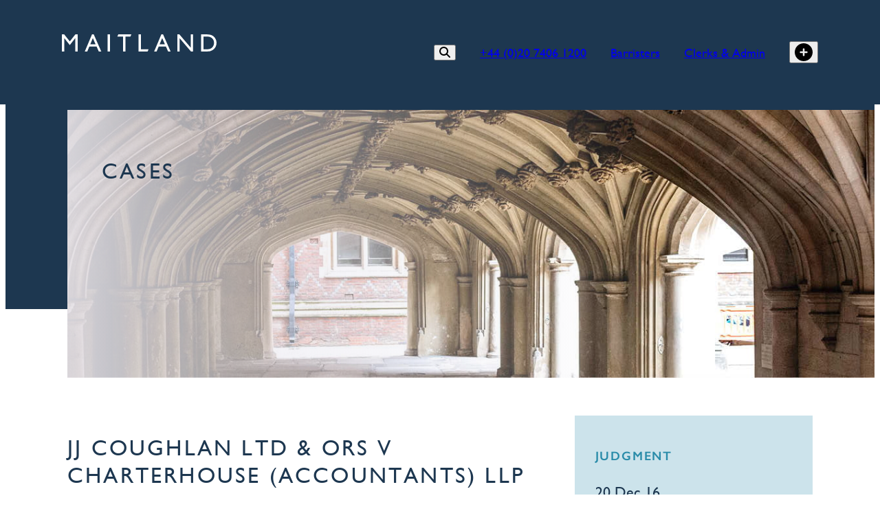

--- FILE ---
content_type: text/html; charset=UTF-8
request_url: https://www.maitlandchambers.com/resources/case-detail/jj-coughlan-ltd-ors-v-charterhouse-accountants-llp-defendant-michael-sherry-third-party-2016
body_size: 24143
content:

<!DOCTYPE html>
<html lang="en">
  <head>
    <meta charset="UTF-8" />
    <meta
      http-equiv="X-UA-Compatible"
      content="IE=edge" />
    <meta
      name="viewport"
      content="width=device-width, initial-scale=1.0" />


         <title>JJ Coughlan Ltd & Ors v Charterhouse (Accountants) LLP (Defendant) & Michael Sherry (Third Party) (2016) | Maitland Chambers</title><meta name='description' content='' /><link rel='canonical' href='https://www.maitlandchambers.com/index.php/resources/case-detail/jj-coughlan-ltd-ors-v-charterhouse-accountants-llp-defendant-michael-sherry-third-party-2016' /><meta name='robots' content='INDEX, FOLLOW' /><!-- Open Graph --><meta property='og:title' content='JJ Coughlan Ltd &amp; Ors v Charterhouse (Accountants) LLP (Defendant) &amp; Michael Sherry (Third Party) (2016)' /><meta property='og:type' content='article' /><!-- Twitter Card --><meta property='twitter:title' content='JJ Coughlan Ltd &amp; Ors v Charterhouse (Accountants) LLP (Defendant) &amp; Michael Sherry (Third Party) (2016)' /><meta property='twitter:card' content='summary' /><!-- generated by SEO Lite (pro) (0to9 Values-Driven Creativity) -->
    
    <link rel="apple-touch-icon" sizes="180x180" href="/favicon/apple-touch-icon.png">
    <link rel="icon" type="image/png" sizes="32x32" href="/favicon/favicon-32x32.png">
    <link rel="icon" type="image/png" sizes="16x16" href="/favicon/favicon-16x16.png">
  <link rel="manifest" href="/favicon/site.webmanifest">
    <link rel="stylesheet"  href="https://www.maitlandchambers.com/assets/css/app.css" />
     <link rel="stylesheet"  href="https://www.maitlandchambers.com/assets/css/extra.css?v1.0" />
  </head>
  <body >
    <div class="load-overlay"></div>
 <header>
    <div class="container">
      <a
        href="/"
        class="logo">
        <svg
          xmlns="http://www.w3.org/2000/svg"
          xml:space="preserve"
          style="enable-background: new 0 0 259.2 28.42"
          viewBox="0 0 259.2 28.42">
          <path
            d="m22.55.08-9.33 11.61L3.83.08H0v28.25h4.04V6.35l8.79 10.92.39.46.36-.46 8.69-10.92v21.98h4.06V.08zM76.65.08h4.04v28.25h-4.04zM215.98.08v21.95L196.93.08h-3.27v28.25h3.8V6.57l18.89 21.76h3.48V.08zM242.33 3.7h-5.06v21.01h5.18c2.02 0 3.59-.14 4.71-.41 1.12-.28 2.05-.63 2.8-1.05a9.39 9.39 0 0 0 2.05-1.57c2-2.02 2.99-4.58 2.99-7.66 0-3.03-1.02-5.51-3.07-7.42-.76-.71-1.62-1.3-2.6-1.76-.98-.46-1.9-.76-2.78-.91-.87-.16-2.28-.23-4.22-.23m-9.1 24.61V.1h9.53c3.84 0 6.88.58 9.12 1.73 2.24 1.15 4.02 2.85 5.34 5.09 1.32 2.24 1.98 4.68 1.98 7.32 0 1.89-.36 3.69-1.09 5.42s-1.77 3.24-3.12 4.55a13.561 13.561 0 0 1-4.79 3.05c-1.07.42-2.04.7-2.93.84-.89.14-2.59.21-5.1.21h-8.94zM94.52.06l-1.58 3.6h9.59v24.69h4.07V3.66h8.27l1.58-3.59V.06zM128.55.08v28.25h15.15l1.62-3.68H132.6V.08zM168.11 6.21l4.56 10.23h-8.87l4.31-10.23zM166.73 0l-12.14 28.42h4.16l3.53-8.37h12.05l3.76 8.37h4.14L169.57 0h-2.84zM51.85 6.21l4.56 10.23h-8.87l4.31-10.23zM50.47 0 38.33 28.42h4.16l3.53-8.37h12.05l3.77 8.37h4.14L53.31 0h-2.84z" />
        </svg>
      </a>
      <ul class="links">
        <li>
          <button class="search">
            <i class="fa-solid fa-magnifying-glass"></i>
          </button>
        </li>
        <li><a href="tel:+442074061200">+44 (0)20 7406 1200</a></li>
        <li><a href="https://www.maitlandchambers.com/our-people/barristers">Barristers</a></li>
        <li><a href="https://www.maitlandchambers.com/our-people/clerks-and-administration">Clerks & Admin</a></li>
        <li>
          <button class="menu">
            <i class="fa-solid fa-circle-plus"></i>
          </button>
        </li>
      </ul>
    </div>
    <div class="search-bar">
      <div class="container">
        <div class="search-wrapper">
          <button class="clear">
            <i class="fa-solid fa-xmark"></i>
          </button>
          
          <form method="post" action="https://www.maitlandchambers.com/index.php"  >
<div class='hiddenFields'>
<input type="hidden" name="ACT" value="39" />
<input type="hidden" name="site_id" value="1" />
<input type="hidden" name="csrf_token" value="1dc23e15e6453e0af6aafd4aa16d46f861f96d88" />
</div>


            <input type="text" placeholder="Search..."  name="keywords" />
            <button type="submit" >
              <i class="fa-solid fa-magnifying-glass"></i>
            </button>
            </form>
        </div>
      </div>
    </div>
    <nav>
      <div class="container">
        <div class="nav-wrapper">
          <ul>
            <li>
              <span> Expertise 
                <svg xmlns="http://www.w3.org/2000/svg" xml:space="preserve"  viewBox="0 0 91.91 129">
                <path d="M0 0v129l91.91-64.5z" />
                </svg>
            </span>
              <ul>
                
                  <li><a href="https://www.maitlandchambers.com/index.php/our-expertise/civil-fraud">Civil Fraud</a></li>
                
                  <li><a href="https://www.maitlandchambers.com/index.php/our-expertise/commercial-litigation-and-arbitration">Commercial Litigation &amp; Arbitration</a></li>
                
                  <li><a href="https://www.maitlandchambers.com/index.php/our-expertise/company-partnership">Company &amp; Partnership</a></li>
                
                  <li><a href="https://www.maitlandchambers.com/index.php/our-expertise/insolvency-asset-recovery">Insolvency &amp; Asset Recovery</a></li>
                
                  <li><a href="https://www.maitlandchambers.com/index.php/our-expertise/offshore-trusts">Offshore &amp; Trusts</a></li>
                
                <li><a href="/our-expertise/related-areas">Leading Specialists in Related Areas</a></li>
              </ul>
            </li>
          </ul>
          <ul>
            <li class="no-link">
              <span> People 
                <svg xmlns="http://www.w3.org/2000/svg" xml:space="preserve" viewBox="0 0 91.91 129">
                <path d="M0 0v129l91.91-64.5z" />
                </svg>
            </span>
              <ul>
                <li><a href="https://www.maitlandchambers.com/our-people/barristers">Barristers</a></li>
                <li><a href="https://www.maitlandchambers.com/our-people/arbitrators">Arbitrators</a></li>
                <li><a href="https://www.maitlandchambers.com/our-people/mediators">Mediators</a></li>
                <li><a href="https://www.maitlandchambers.com/our-people/clerks-and-administration">Clerks and Administration</a></li>
                <!-- <li><a href="https://www.maitlandchambers.com/our-people/administration"></a></li> -->
              </ul>
            </li>
          </ul>
          <ul>
            <li class="no-link">
              <span> Pupillage & Recruitment <svg
                xmlns="http://www.w3.org/2000/svg"
                xml:space="preserve"
                viewBox="0 0 91.91 129">
                <path d="M0 0v129l91.91-64.5z" />
            </svg>
            </span>
              <ul>
            
				    <li><a href="https://www.maitlandchambers.com/index.php/pupillage-recruitment/pupillage">Pupillage</a></li>
				  
				    <li><a href="https://www.maitlandchambers.com/index.php/pupillage-recruitment/mini-pupillage">Mini-pupillage</a></li>
				  
				    <li><a href="https://www.maitlandchambers.com/index.php/pupillage-recruitment/tenancy">Tenancy</a></li>
				  
				    <li><a href="https://www.maitlandchambers.com/index.php/pupillage-recruitment/staff-recruitment">Staff Recruitment</a></li>
				  
              </ul>
            </li>
          </ul>
          <ul>
            <li class="no-link">
              <span> News & Resources <svg
                xmlns="http://www.w3.org/2000/svg"
                xml:space="preserve"
                viewBox="0 0 91.91 129">
                <path d="M0 0v129l91.91-64.5z" />
            </svg>
            </span>
              <ul>
               	<li><a href="https://www.maitlandchambers.com/resources/news">News</a></li>
                <!-- <li><a href="https://www.maitlandchambers.com/resources/publications">Publications</a></li> -->
				        <!-- <li><a href="https://www.maitlandchambers.com/resources/articles">Articles</a></li> -->
				        <li><a href="https://www.maitlandchambers.com/resources/cases">Cases</a></li>
                <li><a href="https://www.maitlandchambers.com/resources/other-resources">Other Resources</a></li>
				        <li><a href="https://www.maitlandchambers.com/resources/seminars">Seminars &amp; Events</a></li>
               
              </ul>
            </li>
          </ul>
          <ul>
            <li>
              <a href="https://www.maitlandchambers.com/about-us">About Us </a><svg
                xmlns="http://www.w3.org/2000/svg"
                xml:space="preserve"
                viewBox="0 0 91.91 129">
                <path d="M0 0v129l91.91-64.5z" />
            </svg>
              <ul>
                
				      <li><a href="https://www.maitlandchambers.com/index.php/about-us/about-us">About Us</a></li>
				      
				      <li><a href="https://www.maitlandchambers.com/index.php/about-us/facilities">Facilities</a></li>
				      
				      <li><a href="https://www.maitlandchambers.com/index.php/about-us/terms-of-business">Terms of Business</a></li>
				      
				      <li><a href="https://www.maitlandchambers.com/index.php/about-us/instructing-a-barrister">Instructing a Barrister</a></li>
				      
              </ul>
            </li>
          </ul>
  
          <ul>
            <li><a href="https://www.maitlandchambers.com/responsibility">Responsibility</a></li>
            <li class="no-link">
            <span> Compliance <svg
            xmlns="http://www.w3.org/2000/svg"
            xml:space="preserve"
            viewBox="0 0 91.91 129">
            <path d="M0 0v129l91.91-64.5z" />
            </svg>
            </span>
                <ul>
                    
                    <li><a href="https://www.maitlandchambers.com/index.php/information/complaints-procedure">Complaints Procedure</a></li>
                    
                    <li><a href="https://www.maitlandchambers.com/index.php/information/cookies">Cookies</a></li>
                    
                    <li><a href="https://www.maitlandchambers.com/index.php/information/disclaimer">Disclaimer</a></li>
                    
                    <li><a href="https://www.maitlandchambers.com/index.php/information/privacy-statement">Privacy Statement</a></li>
                    
                </ul>
            </li>
            <li><a href="https://www.maitlandchambers.com/contact">Contact</a></li>
          
          </ul>
        </div>
      </div>
    </nav>
  </header>
  
 
 <div class="page-header">
   <div class="container">
     <div class="header-image bleed-right">
       <img src="https://www.maitlandchambers.com/images/uploads/header-images/cases.jpg" alt="Cases" />
       <h1 class="fade-in-up">Cases</h1>
     </div>
   </div>
 </div>
 
<article class="page-body">
  <div class="container">
    <main>
      <h1 class="fade-in-up">
       JJ Coughlan Ltd &amp; Ors v Charterhouse (Accountants) LLP (Defendant) &amp; Michael Sherry (Third Party) (2016)
      </h1>

      <div class="fade-in">
       <p>Summary</p>
<p>In a negligence claim against accountants arising from the recommendation of tax-avoidance schemes in 2001 and 2003, it would not be appropriate, subject to one exception, to allow the claimants to amend the particulars of claim. The new allegations represented new claims and did not arise out of the same or substantially the same facts as had already been pleaded.</p>
<p>Facts</p>
<p>The claimants sought permission to re-amend their particulars of claim.<br><br>In the original particulars of claim, the claimants had alleged that the defendant accountants had acted negligently in recommending to them three tax-avoidance schemes, all of which were subsequently challenged by HMRC. The schemes in question were two funded unapproved retirement benefits schemes entered into in 2001, a film scheme investment made in 2001 and a bonus scheme, entered into in 2003, which minimised national insurance contributions and income tax. In the re-amended particulars of claim, the claimants made two main allegations, namely that the accountants should have informed them of a conflict of interest (it was said that the accountants had been involved in designing or creating the three tax-avoidance schemes) and that they should have advised them of the availability of alternatives to the three schemes.</p>
<p>The issues were whether, for the purposes of the Limitation Act 1980 s.35, the re-amendments added a new claim and, if they did, whether the new causes of action arose out of the same facts or substantially the same facts as had already been pleaded.</p>
<p>Held</p>
<p>The allegations of conflict of interest did not seek to introduce a new duty but rather sought to add a further respect, based on new factual issues, in which the accountants had acted in breach of duty. The re-amendments did raise a new cause of action, because important and significant new facts had to be pleaded to support it. For the same reason, it did not arise out of the same or substantially the same facts as the currently pleaded claim. The re-amendments would not therefore be allowed. As to the allegations that the accountants should have advised the claimants of the availability of alternatives to the three schemes, it would be appropriate to allow the re-amendments insofar as they related to the film scheme. That was because the allegation had been made in the original particulars of claim; the claimants were merely seeking to add uncontroversial wording to their pleading. However, it would not be appropriate to allow the re-amendments insofar as they related to the other two tax-avoidance schemes. The claimants might be relying on the already pleaded duty of care, but they were introducing a significant new respect, based on wide-ranging new factual issues, in which the accountants had acted in breach of that duty. Further, the re-amendments also entailed a significant change to the way in which damages were claimed. It was now alleged that, as opposed to the previously pleaded case that they would have done nothing, the claimants would have entered into one of the alternative schemes. Nor did the new allegations arise out of the same or substantially the same facts as would be litigated under the existing pleading. It was obvious that the new claim raised a host of new factual issues and that it had led to a complete recasting of the claimants' damages claim (see paras 14, 18, 21-24, 26, 30-32 of judgment).</p>
      </div>
    </main>
    <aside class="case-detail">
      <div class="aside-block">
        <section>
          <h3 class="fade-in-up">Judgment</h3>
          <h4 class="fade-in-up">20 Dec 16</h4>
        </section>

     

        
        <section class="fade-in-up">
          <h3 class="fade-in-up">Judges</h3>
          <h4 class="fade-in-up">
            Robin Hollington QC<br/>
          </h4>
        </section>
        
        
     
        
        <section class="fade-in-up">
          <h3 class="fade-in-up">Members</h3>
          <h4 class="fade-in-up">
            <a href="https://www.maitlandchambers.com/our-people/profile/christopher-r-parker-kc">Christopher Parker KC</a><br/>
          </h4>
        </section>
        
        
        <section class="fade-in-up">
          <h3 class="fade-in-up">Areas OF EXPERTISE</h3>
          <h4 class="fade-in-up">
            
            <a href="https://www.maitlandchambers.com/our-expertise/professional-negligence">Professional Negligence</a><br/>
            
          </h4>
        </section>
        
      </div>
      <a href="https://www.maitlandchambers.com/resources/cases" class="aside-button grape back fade-in-up">
        <svg
  xmlns="http://www.w3.org/2000/svg"
  xml:space="preserve"
  viewBox="0 0 91.91 129">
  <path d="M0 0v129l91.91-64.5z" />
</svg>
 <span>Back to Cases</span>
      </a>
    </aside>
  </div>
</article>
<footer>
    <div class="link-bar">
      <div class="container">
        <a href="https://www.maitlandchambers.com/" class="logo fade-in" >
          <svg xmlns="http://www.w3.org/2000/svg" xml:space="preserve" style="enable-background: new 0 0 259.2 28.42" viewBox="0 0 259.2 28.42">
    <path
      d="m22.55.08-9.33 11.61L3.83.08H0v28.25h4.04V6.35l8.79 10.92.39.46.36-.46 8.69-10.92v21.98h4.06V.08zM76.65.08h4.04v28.25h-4.04zM215.98.08v21.95L196.93.08h-3.27v28.25h3.8V6.57l18.89 21.76h3.48V.08zM242.33 3.7h-5.06v21.01h5.18c2.02 0 3.59-.14 4.71-.41 1.12-.28 2.05-.63 2.8-1.05a9.39 9.39 0 0 0 2.05-1.57c2-2.02 2.99-4.58 2.99-7.66 0-3.03-1.02-5.51-3.07-7.42-.76-.71-1.62-1.3-2.6-1.76-.98-.46-1.9-.76-2.78-.91-.87-.16-2.28-.23-4.22-.23m-9.1 24.61V.1h9.53c3.84 0 6.88.58 9.12 1.73 2.24 1.15 4.02 2.85 5.34 5.09 1.32 2.24 1.98 4.68 1.98 7.32 0 1.89-.36 3.69-1.09 5.42s-1.77 3.24-3.12 4.55a13.561 13.561 0 0 1-4.79 3.05c-1.07.42-2.04.7-2.93.84-.89.14-2.59.21-5.1.21h-8.94zM94.52.06l-1.58 3.6h9.59v24.69h4.07V3.66h8.27l1.58-3.59V.06zM128.55.08v28.25h15.15l1.62-3.68H132.6V.08zM168.11 6.21l4.56 10.23h-8.87l4.31-10.23zM166.73 0l-12.14 28.42h4.16l3.53-8.37h12.05l3.76 8.37h4.14L169.57 0h-2.84zM51.85 6.21l4.56 10.23h-8.87l4.31-10.23zM50.47 0 38.33 28.42h4.16l3.53-8.37h12.05l3.77 8.37h4.14L53.31 0h-2.84z" />
  </svg>
  </a>
  
        <a href="https://www.linkedin.com/company/maitland-chambers/" class="fade-in" target="_blank" ><i class="fa-brands fa-linkedin-in"></i> Follow Us</a
        >
      </div>
    </div>
    <div class="container">
      <nav>
        <ul class="fade-in">
          <li class="no-link">Expertise
            <ul>
            
              <li><a href="https://www.maitlandchambers.com/index.php/our-expertise/civil-fraud">Civil Fraud</a></li>
            
              <li><a href="https://www.maitlandchambers.com/index.php/our-expertise/commercial-litigation-and-arbitration">Commercial Litigation &amp; Arbitration</a></li>
            
              <li><a href="https://www.maitlandchambers.com/index.php/our-expertise/company-partnership">Company &amp; Partnership</a></li>
            
              <li><a href="https://www.maitlandchambers.com/index.php/our-expertise/insolvency-asset-recovery">Insolvency &amp; Asset Recovery</a></li>
            
              <li><a href="https://www.maitlandchambers.com/index.php/our-expertise/offshore-trusts">Offshore &amp; Trusts</a></li>
            
            <li><a href="/our-expertise/related-areas">Leading Specialists in Related Areas</a></li>
            </ul>
          </li>
        </ul>
        <ul class="fade-in">
          <li class="no-link">People
            <ul>
              <li><a href="https://www.maitlandchambers.com/our-people/barristers">Barristers</a></li>
              <li><a href="https://www.maitlandchambers.com/our-people/arbitrators">Arbitrators</a></li>
              <li><a href="https://www.maitlandchambers.com/our-people/mediators">Mediators</a></li>
              <li><a href="https://www.maitlandchambers.com/our-people/clerks-and-administration">Clerks and Administration</a></li>
              <!-- <li><a href="https://www.maitlandchambers.com/our-people/administration"></a></li> -->
            </ul>
          </li>
        </ul>
  
        <ul class="fade-in">
          <li class="no-link">Pupillage & Recruitment
            <ul>
            
				    <li><a href="https://www.maitlandchambers.com/index.php/pupillage-recruitment/pupillage">Pupillage</a></li>
				    
				    <li><a href="https://www.maitlandchambers.com/index.php/pupillage-recruitment/mini-pupillage">Mini-pupillage</a></li>
				    
				    <li><a href="https://www.maitlandchambers.com/index.php/pupillage-recruitment/tenancy">Tenancy</a></li>
				    
				    <li><a href="https://www.maitlandchambers.com/index.php/pupillage-recruitment/staff-recruitment">Staff Recruitment</a></li>
				    
            </ul>
          </li>
        </ul>
        <ul class="fade-in">
          <li class="no-link">News & Resources
            <ul>
              <li><a href="https://www.maitlandchambers.com/resources/news">News</a></li>
                <!-- <li><a href="https://www.maitlandchambers.com/resources/publications">Publications</a></li> -->
				        <!-- <li><a href="https://www.maitlandchambers.com/resources/articles">Articles</a></li> -->
				        <li><a href="https://www.maitlandchambers.com/resources/cases">Cases</a></li>
                <li><a href="https://www.maitlandchambers.com/resources/other-resources">Other Resources</a></li>
				        <li><a href="https://www.maitlandchambers.com/resources/seminars">Seminars &amp; Events</a></li>
            </ul>
          </li>
        </ul>
        <ul class="fade-in">
          <li class="no-link">About Us
            <ul>
              <li><a href="https://www.maitlandchambers.com/about-us">About Us </a></li>
            
            <li><a href="https://www.maitlandchambers.com/index.php/about-us/facilities">Facilities</a></li>
            
            <li><a href="https://www.maitlandchambers.com/index.php/about-us/terms-of-business">Terms of Business</a></li>
            
            <li><a href="https://www.maitlandchambers.com/index.php/about-us/instructing-a-barrister">Instructing a Barrister</a></li>
            
            </ul>
          </li>
          <li><a href="https://www.maitlandchambers.com/responsibility">Responsibility</a></li>
          <li><a href="https://www.maitlandchambers.com/contact">Contact</a></li>
        </ul>
      </nav>
      <div class="contact">
        <p class="fade-in">
          <strong>Maitland Chambers</strong> <br />
          7 Stone Buildings <br />
          Lincoln’s Inn <br />
          London WC2A 3SZ <br />
          T <a href="tel:+442074061200">+44 (0)20 7406 1200</a> <br />
          DX LDE 326 <br />
          <strong>
            <a href="mailto:clerks@maitlandchambers.com"
              >clerks@maitlandchambers.com</a
            >
          </strong>
        </p>
      </div>
  
      
      <!-- <div class="intranet fade-in">
        <a href="https://www.maitlandchambers.com/intranet"><img
            src="https://www.maitlandchambers.com/assets/img/intranet.png"
            alt="" />Intranet Login</a
        >
      </div> -->
  
      <div class="compliance">
        <p class="fade-in">&copy; 2023 Maitland Chambers</p>
        <p class="fade-in">
          Barristers at Maitland Chambers are regulated by the Bar Standards Board
        </p>
        <ul class="fade-in">
          
          <li><a href="https://www.maitlandchambers.com/index.php/information/privacy-statement">Privacy Statement</a></li>
          
          <li><a href="https://www.maitlandchambers.com/index.php/information/disclaimer">Disclaimer</a></li>
          
          <li><a href="https://www.maitlandchambers.com/index.php/information/complaints-procedure">Complaints Procedure</a></li>
          
          <li><a href="https://www.maitlandchambers.com/index.php/information/cookies">Cookies</a></li>
          
        </ul>
      </div>
      <a
        class="fade-in"
        href="https://www.searsdavies.com"
        >Site by <strong>Sears Davies</strong></a
      >
    </div>
  </footer>
<script src="https://www.maitlandchambers.com/assets/js/app.js?v1.1"></script>

<!-- Google tag (gtag.js) 
<script async src="https://www.googletagmanager.com/gtag/js?id=G-KVKQXF53WS"></script>
<script>
  window.dataLayer = window.dataLayer || [];
  function gtag(){dataLayer.push(arguments);}
  gtag('js', new Date());

  gtag('config', 'G-KVKQXF53WS');
</script>

-->

<!-- Google tag (gtag.js) -->
<script async src="https://www.googletagmanager.com/gtag/js?id=G-FNRZRSH734"></script>
<script>
  window.dataLayer = window.dataLayer || [];
  function gtag(){dataLayer.push(arguments);}
  gtag('js', new Date());

  gtag('config', 'G-FNRZRSH734');
</script>
  </body>
</html>
